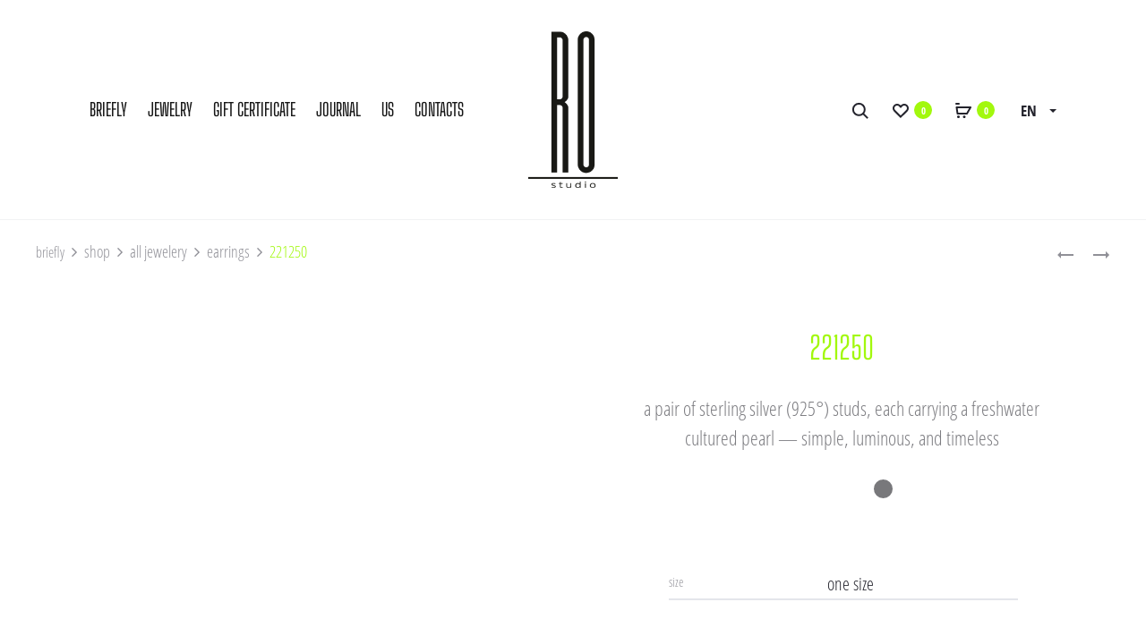

--- FILE ---
content_type: text/css; charset=utf-8
request_url: https://rostudio.lv/wp-content/themes/sober-child/style.css?ver=1768844540
body_size: 2041
content:
/*
Theme Name: Sober Child Theme
Theme URI: http://uix.store/sober/
Author: UIX Themes
Author URI: http://uix.store
Description: Sober is a fully responsive Premium WordPress Theme with a pixel perfect design and extensive functionality
Version: 1.0.0
License: GNU General Public License v2 or later
License URI: http://www.gnu.org/licenses/gpl-2.0.html
Text Domain: sober
Tags: one-column, two-columns, right-sidebar, custom-colors, custom-menu, featured-images, flexible-header, microformats, post-formats, rtl-language-support, sticky-post, threaded-comments, translation-ready
Template: sober
*/

:root {
	--button-bg-color: #a2f80d;
	--button-bg-darker-color: #a2f80d;
	--button-bg-color-hover: #111114;
	--button-text-color: #000000;
	--button-text-color-hover: #FFF;
	--text-accent-color: #a2f80d;
}
	/*
	--button-bg-color: #a2f80d;
	--button-bg-darker-color: #83cd00;
	--button-bg-color-hover: #111114;
	--button-text-color: #000000;
	--button-text-color-hover: #FFF;
	--text-accent-color: #83cd00;
	*/

.woocommerce table.shop_table .quantity {
    display: flex!important;
    margin: 0 10px;
}
.woocommerce .quantity .qty{
	width: 30px!important;
}

@media (min-width: 767px){
	.footer-widgets-area-2 {
		text-align: center !important;
	}
}

.woocommerce a.button, .woocommerce a.button.alt, .woocommerce a.button.disabled, .woocommerce a.button.alt.disabled, .woocommerce a.button:disabled, .woocommerce a.button.alt:disabled, .woocommerce a.button:disabled[disabled], .woocommerce a.button.alt:disabled[disabled], .woocommerce button.button, .woocommerce button.button.alt, .woocommerce button.button.disabled, .woocommerce button.button.alt.disabled, .woocommerce button.button:disabled, .woocommerce button.button.alt:disabled, .woocommerce button.button:disabled[disabled], .woocommerce button.button.alt:disabled[disabled], .woocommerce input.button, .woocommerce input.button.alt, .woocommerce input.button.disabled, .woocommerce input.button.alt.disabled, .woocommerce input.button:disabled, .woocommerce input.button.alt:disabled, .woocommerce input.button:disabled[disabled], .woocommerce input.button.alt:disabled[disabled] {
    background-color: var(--button-bg-color);
    color: var(--button-text-color);
}
.woocommerce input.button {
	background-color: var(--button-bg-color) !important;
    color: var(--button-text-color) !important;
}
.woocommerce input.button:hover, .woocommerce input.button:focus {
	background-color: var(--button-bg-color-hover) !important;
    color: var(--button-text-color-hover) !important;
}
.woocommerce div.product form.cart .button.single_add_to_cart_button svg, .woocommerce div.product p.cart .button.single_add_to_cart_button svg {
    fill: var(--button-text-color);
    stroke: var(--button-text-color);
}
.woocommerce div.product form.cart .button.single_add_to_cart_button:hover svg, .woocommerce div.product form.cart .button.single_add_to_cart_button:focus svg, .woocommerce div.product p.cart .button.single_add_to_cart_button:hover svg, .woocommerce div.product p.cart .button.single_add_to_cart_button:focus svg {
    fill: var(--button-text-color-hover);
    stroke: var(--button-text-color-hover);
}

body .sober-button.wide-button, body .sober-product-grid__load-more-button {
    background-color: var(--button-bg-color) !important;
    color: var(--button-text-color) !important;
	transition: 0.01s !important;
}

body .sober-button.wide-button:hover, body .sober-product-grid__load-more-button:hover {
    background-color: var(--button-bg-color-hover) !important;
    color: var(--button-text-color-hover) !important;
}


.footer-widgets-area-1 #text-6,
.footer-widgets-area-2 #mc4wp_form_widget-2 {
    display: none;
}
.single-product .woocommerce-message {
  background-color: #D0D0CE; 
	color: #565d47; 
}
.woocommerce-store-notice, p.demo_store {
    background-color: #000000;
    color: #ffffff;
}
.site-header .sober-container {
    padding-left: 100px;
    padding-right: 100px;
}
.login-link.line-hover {
    display: none;
}
.sober-message-box.success {
    color: #171717;
    background-color: #D0D0CE;
}
.footer-widgets ul.menu li a {
    font-size: 18px;
}
.grid-post p {
    font-size: 19px;
}
#place_order:before {
    content: "Order Now";
    font-size: 18px;
}
#place_order {
font-size: 0;
}
.sober-button.wide-button {
background: #000 !Important;
}
.woocommerce-breadcrumb.breadcrumb > a[href="https://rostudio.lv"]:before {
    content: "briefly";
    font-size: 16px;
}
.woocommerce-breadcrumb.breadcrumb > a[href="https://rostudio.lv"] {
    font-size: 0;
}
.woocommerce .shop-toolbar .products-filter li,
.product_meta,
.woocommerce-tabs li a ,
.product-share{
    font-size: 16px !important;
}
.woocommerce .woocommerce-breadcrumb a {
    text-transform: lowercase;
}
input[type="submit"] {
    background-color: #000 !important;
}
.sober-button-wrapper a {
    background-color: #000 !important;
}
.woocommerce ul.products li.product .button svg {
    stroke: #000;
    fill: #000;
}
.woocommerce ul.products li.product .button:not(.add-to-wishlist-button) {
    background-color: #fff !important;
}
.woocommerce .shop-toolbar .products-filter li,
.product_meta,
.woocommerce-tabs li a ,
.product-share{
    font-size: 18px !important;
}
.blog .entry-meta {
    display: none;
}
.nav-menu li {
    margin-right: 19px;
}
.archive.woocommerce .page-header .page-title {
  display: none !important;
}
 @media screen and (max-width: 991px) {
    .header-transparent.woocommerce .page-header {
		padding-top: 250px !important;
		padding-bottom: 120px !important;
	}
}

.hfeed .site-main .read-more {
	text-transform: lowercase !important;
}

.hfeed .site-main .read-more:before {
    background-color: var(--button-bg-color) !important;
}

.hfeed .site-main .read-more:after {
    background-color: #83cd00 !important;
}

.entry-title a {
	color: #171717 !important;
}


.tags-links a {
    background-color: var(--button-bg-color) !important;
	color: var(--button-text-color) !important;

}
.tags-links a:hover {
    background-color: var(--button-bg-color-hover) !important;
	color: var(--button-text-color-hover) !important;
	font-weight: 600 !important;

}

.entry-date {
	color: var(--text-accent-color) !important;
}


.wpforms-container-full .wpforms-form button[type=submit] {
    background-color: var(--button-bg-color) !important;
	  color: var(--button-text-color) !important;
	border: 1px solid var(--button-bg-color) !important;

}
.wpforms-container-full .wpforms-form button[type=submit]:hover {
    background-color: var(--button-bg-color-hover) !important;
	color: var(--button-text-color-hover) !important;
	border: 1px solid var(--button-bg-color-hover) !important;

}



#wpfront-scroll-top-container div.text-holder {
    background-color: var(--button-bg-color) !important;
	color: var(--button-text-color) !important;
	font-size: 24px !important;
}

#wpfront-scroll-top-container div.text-holder:hover {
    background-color: var(--button-bg-color-hover) !important;
	color: var(--button-text-color-hover) !important;

}

.social-links-widget .social  {
    color: var(--text-accent-color) !important;
	border: 1px solid var(--text-accent-color) !important;
}


.social-links-widget .social:hover {
    background-color: var(--button-bg-color-hover) !important;
	color: var(--button-text-color-hover) !important;
	border: 1px solid var(--button-bg-color-hover) !important;

}

.woocommerce-breadcrumb {
	color: var(--text-accent-color) !important;
}

.woocommerce div.product .product_title {
    color: var(--text-accent-color) !important;
}


.wishlist-counter, .cart-counter {
    background-color: var(--button-bg-darker-color) !important;
	color: #FFFFFF !important;
	font-size: 11px !important;
	
}

.wishlist-counter:hover, .cart-counter:hover {
    background-color: var(--button-bg-color-hover) !important;


}


.tax-product_cat .select2-container {
	max-width: fit-content !important;
}
.tax-product_cat .select2-results__option {
	padding-right: 25px !important;
}

.tax-product_cat .select2-results__option--highlighted {
    background-color: var(--button-bg-color) !important;
	color: var(--button-text-color) !important;

}
.tax-product_cat .select2-results__option {
	font-size: 18px !important;
}



.woocommerce div.product form.cart .variations select {
    /* Basic appearance overrides */
    -webkit-appearance: none;
    -moz-appearance: none;
    appearance: none;
    
    /* Critical Safari-specific overrides */
    -webkit-border-radius: 0;
    -webkit-box-sizing: border-box;
    -webkit-rtl-ordering: logical;
    
    /* Force Safari to respect these properties */
    background-color: #FFFFFF !important; 
	color: #23232c !important; 
    
    /* Additional Safari compatibility */
    display: inline-block;
}

.woocommerce .quantity .qty {
    -moz-appearance: textfield;
    color: #23232c !important; 
}

.woocommerce label.woocommerce-form__label-for-checkbox>span:first-of-type {
    display: inline !important; 
}


.woocommerce ul.products li.product .buttons-icon .add-to-wishlist-button {
    background-color: var(--button-bg-color) !important;
}
.woocommerce ul.products li.product .buttons-icon .add-to-wishlist-button svg {
    /* stroke: var(--button-bg-color) !important; */
    /* fill: var(--button-bg-color) !important; */
}

.header-icon .list-dropdown {
    font-size: 1.7rem!important;
}

.sober-message-box.info {
    color: black!important;
    background-color: var(--button-bg-color)!important;
}

/* Force white background for search fields (Safari/iOS) */
input[type="search"],
.search-field {
  -webkit-appearance: none;
  appearance: none;

  background-color: #fff !important;
  background: #fff !important;

  box-shadow: none;
  outline: none;
}
